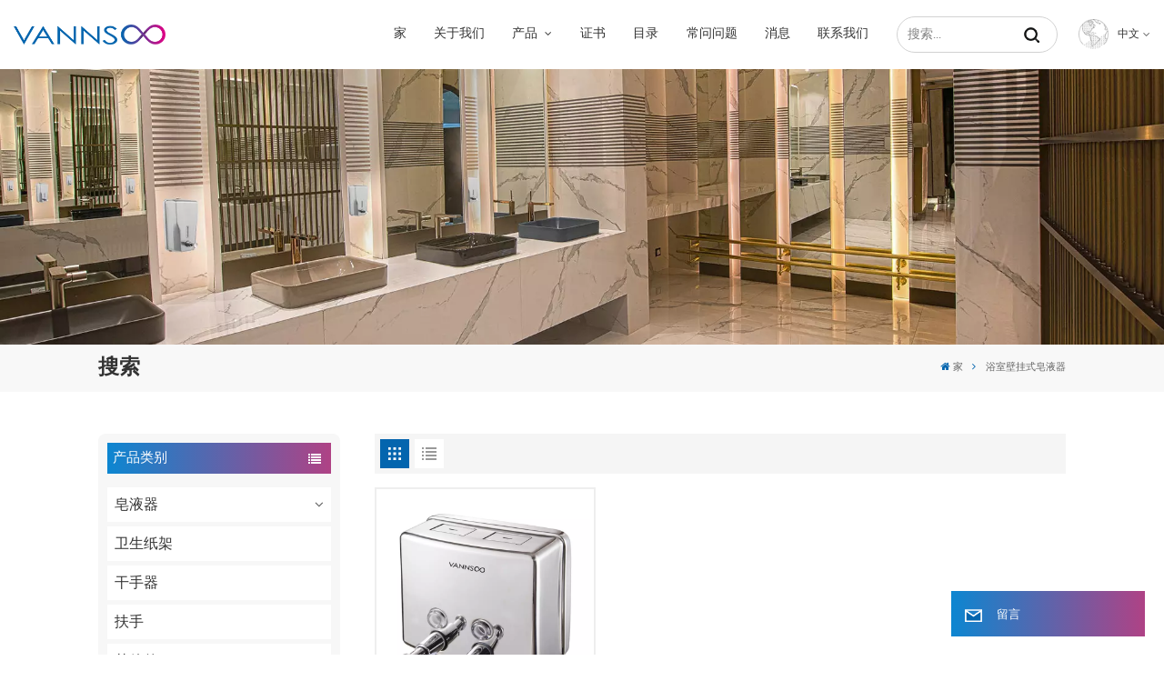

--- FILE ---
content_type: text/html; charset=UTF-8
request_url: https://www.vannsoo.cn/liquid-soap-dispenser-bathroom-wall-mounted
body_size: 14762
content:
<!DOCTYPE html PUBLIC "-//W3C//DTD XHTML 1.0 Transitional//EN" "http://www.w3.org/TR/xhtml1/DTD/xhtml1-transitional.dtd">
<html xmlns="http://www.w3.org/1999/xhtml">
<head>
<meta http-equiv="X-UA-Compatible" content="IE=edge">
<meta name="viewport" content="width=device-width, initial-scale=1.0,maximum-scale=1, user-scalable=no">
<meta http-equiv="Content-Type" content="text/html; charset=utf-8" />
<meta http-equiv="X-UA-Compatible" content="IE=edge,Chrome=1" />
<meta http-equiv="X-UA-Compatible" content="IE=9" />
<meta http-equiv="Content-Type" content="text/html; charset=utf-8" />
<meta name="google-site-verification" content="OJZt0HiEYx_vvQdMfiQwKEzlvnwjPlm3Qh0DrZtki94" />
<meta name="csrf-token" content="Mb3fLU7XqI591GrdsEVExqX90g3Tbq1O510USAuZ">
<title>批发 浴室壁挂式皂液器，OEM ODM 浴室壁挂式皂液器，定制印刷 浴室壁挂式皂液器 - Vannsoo.cn</title>
<meta name="description" content="我们成立于1994年，专业生产浴室壁挂式皂液器及其他浴室配件。产品已出口到30多个国家和地区。" />
<meta name="keywords" content="批量购买 浴室壁挂式皂液器，定制带徽标的 浴室壁挂式皂液器" />
<link rel="shortcut icon" href="https://www.vannsoo.cn/storage/uploads/images/202306/14/1686725572_iF7JBUw8HX.png" type="image/png">
<link type="text/css" rel="stylesheet" href="https://www.vannsoo.cn/images/moban.css">
<link rel="alternate" hreflang="en" href="https://www.vannsoo.com/liquid-soap-dispenser-bathroom-wall-mounted" />
<link rel="alternate" hreflang="fr" href="https://fr.vannsoo.com/liquid-soap-dispenser-bathroom-wall-mounted" />
<link rel="alternate" hreflang="ru" href="https://ru.vannsoo.com/liquid-soap-dispenser-bathroom-wall-mounted" />
<link rel="alternate" hreflang="es" href="https://es.vannsoo.com/liquid-soap-dispenser-bathroom-wall-mounted" />
<link rel="alternate" hreflang="ar" href="https://ar.vannsoo.com/liquid-soap-dispenser-bathroom-wall-mounted" />
<link rel="alternate" hreflang="zh-CN" href="https://www.vannsoo.cn/liquid-soap-dispenser-bathroom-wall-mounted" />
<link type="text/css" rel="stylesheet" href="https://www.vannsoo.cn/front/css/font-awesome.min.css">
<link type="text/css" rel="stylesheet" href="https://www.vannsoo.cn/front/css/animate.css" />
<link type="text/css" rel="stylesheet" href="https://www.vannsoo.cn/front/css/style.css">
<script type="text/javascript" src="https://www.vannsoo.cn/front/js/jquery-1.8.3.js"></script>
<script type="text/javascript" src="https://www.vannsoo.cn/front/js/bootstrap.min.js"></script>
<script type="text/javascript" src="https://www.vannsoo.cn/front/js/swiper.min.js"></script>
<script type="text/javascript">
	$(document).on("scroll",function(){
		if($(document).scrollTop()>20){ 
			$("header").removeClass("large").addClass("small");
		}
		else{
			$("header").removeClass("small").addClass("large");
		}
	});
</script>

<!--[if ie9]
<script src="https://www.vannsoo.cn/front/js/html5shiv.min.js"></script>
<script src="https://www.vannsoo.cn/front/js/respond.min.js"></script>
-->
<!--[if IE 8]>
    <script src="https://oss.maxcdn.com/libs/html5shiv/3.7.0/html5shiv.js"></script>
    <script src="https://oss.maxcdn.com/libs/respond.js/1.3.0/respond.min.js"></script>
<![endif]-->
<script>
//if( /Android|webOS|iPhone|iPad|iPod|BlackBerry|IEMobile|Opera Mini/i.test(navigator.userAgent) ) {
	$(function () {
		$('.newm img').attr("style","");
		$(".newm img").attr("width","");
		$(".newm img").attr("height","");

	})
//}
</script>
<!-- Google Tag Manager -->
<script>(function(w,d,s,l,i){w[l]=w[l]||[];w[l].push({'gtm.start':
new Date().getTime(),event:'gtm.js'});var f=d.getElementsByTagName(s)[0],
j=d.createElement(s),dl=l!='dataLayer'?'&l='+l:'';j.async=true;j.src=
'https://www.googletagmanager.com/gtm.js?id='+i+dl;f.parentNode.insertBefore(j,f);
})(window,document,'script','dataLayer','GTM-WQ4ZGQTS');</script>
<!-- End Google Tag Manager -->
</head>
<body>
<svg xlmns="http://www.w3.org/2000/svg" version="1.1" class="hidden">
  <symbol id="icon-arrow-nav" viewBox="0 0 1024 1024">
		<path d="M581.632 781.824L802.816 563.2H99.328a51.2 51.2 0 0 1 0-102.4h703.488l-221.184-218.624a51.2 51.2 0 0 1 0-72.192 46.592 46.592 0 0 1 68.096 0l310.272 307.2a55.296 55.296 0 0 1 0 74.752l-310.272 307.2a46.592 46.592 0 0 1-68.096 0 51.2 51.2 0 0 1 0-77.312z"  p-id="9162"></path>
  </symbol>
  <symbol id="icon-home" viewBox="0 0 1024 1024" >
  <path d="M840.192497 1024h-178.309309a64.604822 64.604822 0 0 1-64.604823-64.604822V646.06179H419.615104v311.395243a64.604822 64.604822 0 0 1-64.604822 64.604822H181.22331a64.604822 64.604822 0 0 1-64.604822-64.604822V525.250772H76.563498a58.14434 58.14434 0 0 1-58.790388-38.762893A64.604822 64.604822 0 0 1 31.340122 416.068622L470.652914 18.102917a64.604822 64.604822 0 0 1 89.800703 0l432.852309 396.673609a64.604822 64.604822 0 0 1-45.869424 109.828198h-44.577327v436.728598a64.604822 64.604822 0 0 1-62.666678 62.666678zM422.199297 585.979305h179.601406a64.604822 64.604822 0 0 1 64.604822 64.604822v313.333388h175.725117V465.168287h109.182149L515.876289 64.618389 76.563498 462.584094h107.890053v501.333421h178.955358v-310.749195a64.604822 64.604822 0 0 1 58.790388-67.189015z" p-id="2464"></path>
  </symbol>
  <symbol id="icon-product" viewBox="0 0 1024 1024">
  <path d="M491.093 444.587c-21.76 0-42.538-4.31-58.624-12.246L112.085 274.688c-21.93-10.795-34.56-28.117-34.688-47.488-0.128-19.627 12.587-37.376 34.902-48.725L436.053 14.08C453.12 5.419 475.093 0.683 498.005 0.683c21.76 0 42.539 4.352 58.624 12.245l320.384 157.653c21.931 10.795 34.56 28.16 34.688 47.531 0.128 19.627-12.586 37.376-34.901 48.683L553.045 431.189c-17.066 8.662-39.04 13.44-61.994 13.44zM135.68 226.688l320.427 157.696c8.704 4.267 21.418 6.741 34.901 6.741 14.464 0 28.203-2.773 37.76-7.637l323.755-164.395a22.699 22.699 0 0 0 0.81-0.426L532.907 61.013c-8.704-4.266-21.462-6.784-34.944-6.784-14.422 0-28.16 2.774-37.718 7.638L136.533 226.219a98.816 98.816 0 0 0-0.81 0.426z m288.853 796.672c-11.093 0-22.613-2.944-34.432-8.661l-0.682-0.384-286.294-150.187c-34.261-16.939-60.074-53.205-60.074-84.48V374.741c0-28.373 20.864-48.981 49.536-48.981 11.093 0 22.613 2.901 34.432 8.661l0.682 0.342 286.294 150.186c34.261 16.939 60.074 53.206 60.074 84.523v404.907c0 28.373-20.821 48.981-49.536 48.981z m-10.624-56.661c2.688 1.28 4.864 2.048 6.571 2.517V569.515c0-8.662-12.075-27.648-30.379-36.608l-0.682-0.342L103.21 382.38a35.84 35.84 0 0 0-6.571-2.475v399.701c0 8.662 12.117 27.648 30.379 36.608l0.682 0.342L413.91 966.74z m164.566 56.661c-28.715 0-49.494-20.608-49.494-48.981V569.472c0-31.317 25.771-67.584 60.032-84.48l286.976-150.57c11.776-5.76 23.339-8.662 34.432-8.662 28.672 0 49.494 20.608 49.494 48.981v404.864c0 31.318-25.771 67.584-60.032 84.48L612.907 1014.7a78.592 78.592 0 0 1-34.432 8.661zM899.84 382.379L612.95 532.907c-18.305 8.96-30.422 27.946-30.422 36.608v399.701a36.992 36.992 0 0 0 6.613-2.517L876.032 816.17c18.261-8.918 30.379-27.904 30.379-36.566V379.904a36.395 36.395 0 0 0-6.571 2.475z" p-id="3372"></path>
  </symbol>
  <symbol id="con-mes" viewBox="0 0 1024 1024">
  <path d="M832 128H192c-70.656 0-128 57.344-128 128v384c0 70.656 57.344 128 128 128h127.808v65.408c0 24 13.44 45.568 34.944 56.192 8.896 4.288 18.368 6.464 27.776 6.464 13.504 0 26.88-4.416 38.08-12.992L570.048 768H832c70.656 0 128-57.344 128-128V256c0-70.656-57.344-128-128-128z m64 512c0 35.392-28.608 64-64 64l-272.576-0.064c-7.04 0-13.888 2.304-19.456 6.592L383.744 833.472v-97.536c0-17.664-14.336-31.936-31.936-31.936H192c-35.392 0-64-28.608-64-64V256c0-35.392 28.608-64 64-64h640c35.392 0 64 28.608 64 64v384zM320 384c-35.392 0-64 28.608-64 64 0 35.392 28.608 64 64 64 35.392 0 64-28.608 64-64 0-35.392-28.608-64-64-64z m192 0c-35.392 0-64 28.608-64 64 0 35.392 28.608 64 64 64 35.392 0 64-28.608 64-64 0-35.392-28.608-64-64-64z m192 0c-35.392 0-64 28.608-64 64 0 35.392 28.608 64 64 64 35.392 0 64-28.608 64-64 0-35.392-28.608-64-64-64z" p-id="7771"></path>
  </symbol>
  <symbol id="con-whatsapp" viewBox="0 0 1024 1024">
  <path d="M713.5 599.9c-10.9-5.6-65.2-32.2-75.3-35.8-10.1-3.8-17.5-5.6-24.8 5.6-7.4 11.1-28.4 35.8-35 43.3-6.4 7.4-12.9 8.3-23.8 2.8-64.8-32.4-107.3-57.8-150-131.1-11.3-19.5 11.3-18.1 32.4-60.2 3.6-7.4 1.8-13.7-1-19.3-2.8-5.6-24.8-59.8-34-81.9-8.9-21.5-18.1-18.5-24.8-18.9-6.4-0.4-13.7-0.4-21.1-0.4-7.4 0-19.3 2.8-29.4 13.7-10.1 11.1-38.6 37.8-38.6 92s39.5 106.7 44.9 114.1c5.6 7.4 77.7 118.6 188.4 166.5 70 30.2 97.4 32.8 132.4 27.6 21.3-3.2 65.2-26.6 74.3-52.5 9.1-25.8 9.1-47.9 6.4-52.5-2.7-4.9-10.1-7.7-21-13z m211.7-261.5c-22.6-53.7-55-101.9-96.3-143.3-41.3-41.3-89.5-73.8-143.3-96.3C630.6 75.7 572.2 64 512 64h-2c-60.6 0.3-119.3 12.3-174.5 35.9-53.3 22.8-101.1 55.2-142 96.5-40.9 41.3-73 89.3-95.2 142.8-23 55.4-34.6 114.3-34.3 174.9 0.3 69.4 16.9 138.3 48 199.9v152c0 25.4 20.6 46 46 46h152.1c61.6 31.1 130.5 47.7 199.9 48h2.1c59.9 0 118-11.6 172.7-34.3 53.5-22.3 101.6-54.3 142.8-95.2 41.3-40.9 73.8-88.7 96.5-142 23.6-55.2 35.6-113.9 35.9-174.5 0.3-60.9-11.5-120-34.8-175.6z m-151.1 438C704 845.8 611 884 512 884h-1.7c-60.3-0.3-120.2-15.3-173.1-43.5l-8.4-4.5H188V695.2l-4.5-8.4C155.3 633.9 140.3 574 140 513.7c-0.4-99.7 37.7-193.3 107.6-263.8 69.8-70.5 163.1-109.5 262.8-109.9h1.7c50 0 98.5 9.7 144.2 28.9 44.6 18.7 84.6 45.6 119 80 34.3 34.3 61.3 74.4 80 119 19.4 46.2 29.1 95.2 28.9 145.8-0.6 99.6-39.7 192.9-110.1 262.7z" p-id="2166"></path>
  </symbol>
  <symbol id="con-email" viewBox="0 0 1024 1024">
	<path d="M860.7 192.6h-697c-27.5 0-49.8 22.3-49.8 49.8V780c0 27.5 22.3 49.8 49.8 49.8h697c3.7 0 7.4-0.4 11-1.2 6.3 0 12.3-2.3 16.9-6.5v-1.5c13.5-9.1 21.7-24.3 21.9-40.6V242.3c0-27.5-22.3-49.7-49.8-49.7zM512.2 556L169.9 248.6h686.6L512.2 556zM163.7 309.8l229.5 206.4-229.5 228.7V309.8z m266.6 238.7l66.2 59.5c9.4 8.4 23.7 8.4 33.1 0l70.5-63 215.8 235H198.8l231.5-231.5z m206.3-36.8l224-199.1v443.1l-224-244z m0 0" p-id="2380"></path>
  </symbol>
  <symbol id="con-tel" viewBox="0 0 1024 1024">
  <path d="M506.189667 655.677307c3.924379 7.848759 11.773138 11.773138 19.621896 15.697517 19.621896 15.697517 39.243793 11.773138 47.092551 7.848759l39.243793-58.865689 0 0c7.848759-7.848759 15.697517-11.773138 23.546276-19.621896 7.848759-3.924379 15.697517-7.848759 27.470655-7.848759l0 0c7.848759-3.924379 19.621896 0 27.470655 0l3.924379 0c7.848759 3.924379 15.697517 7.848759 23.546276 15.697517L863.306134 722.390731l3.924379 0c7.848759 7.848759 11.773138 15.697517 15.697517 23.546276l0 0c3.924379 7.848759 7.848759 19.621896 7.848759 27.470655 0 11.773138 0 23.546276-3.924379 31.395034l0 0c-3.924379 11.773138-11.773138 19.621896-19.621896 27.470655-7.848759 7.848759-19.621896 15.697517-35.319413 23.546276l0 3.924379c-11.773138 7.848759-31.395034 15.697517-47.092551 19.621896-82.411965 27.470655-168.747285 23.546276-251.158227-3.924379-7.848759-3.924379-19.621896-7.848759-27.470655-11.773138l0-62.790068c15.697517 3.924379 31.395034 11.773138 47.092551 15.697517 70.638827 23.546276 145.20101 31.395034 211.915457 7.848759 15.697517-3.924379 27.470655-11.773138 35.319413-15.697517l3.924379-3.924379c7.848759-3.924379 15.697517-11.773138 23.546276-15.697517 0-3.924379 3.924379-3.924379 3.924379-7.848759l0 0 0 0c0 0 0 0 0-3.924379 0-3.924379 0-3.924379 0-3.924379l0 0c0-3.924379-3.924379-3.924379-3.924379-3.924379l0-3.924379L682.785711 651.752928l0 0c-3.924379 0-3.924379 0-7.848759 0l0 0-3.924379 0 0 0c-3.924379 0-3.924379 0-3.924379 0l0 0 0 0c-3.924379 0-3.924379 3.924379-3.924379 3.924379l0 0 0 0-47.092551 62.790068c0 3.924379-3.924379 7.848759-7.848759 7.848759 0 0-47.092551 31.395034-102.032838 3.924379L506.189667 655.677307zM298.198589 153.35983l113.805976 145.20101 0 3.924379c3.924379 7.848759 7.848759 15.697517 11.773138 23.546276 0 7.848759 3.924379 19.621896 0 27.470655 0 11.773138-3.924379 19.621896-7.848759 27.470655l0 3.924379c-7.848759 7.848759-11.773138 11.773138-19.621896 19.621896l-3.924379 0-54.94131 39.243793c-3.924379 7.848759-7.848759 27.470655 7.848759 47.092551 23.546276 35.319413 51.016931 70.638827 82.410941 98.108458l0 0 0 0c23.546276 23.546276 51.016931 47.092551 78.487585 66.714448l0 74.563206c-3.924379-3.924379-11.773138-7.848759-15.697517-11.773138-39.243793-27.470655-74.563206-54.94131-105.957217-86.335321l0 0c-31.395034-31.395034-62.790068-66.714448-86.335321-105.957217-47.092551-62.790068-7.848759-117.730355-7.848759-117.730355 0-3.924379 3.924379-3.924379 7.848759-7.848759l58.865689-43.168172 3.924379-3.924379c0 0 0 0 3.924379 0l0-3.924379c0 0 0 0 0-3.924379l0-3.924379c0-3.924379 0-3.924379 0-3.924379l0 0 0 0L251.107061 188.67822l0 0c-3.924379 0-3.924379 0-3.924379-3.924379l-3.924379 0c0 0 0 0-3.924379 0l-3.924379 0 0 0c-3.924379 0-3.924379 3.924379-7.848759 3.924379-3.924379 7.848759-11.773138 15.697517-15.697517 23.546276-7.848759 11.773138-15.697517 23.546276-19.621896 39.243793-23.546276 66.714448-15.697517 141.27663 7.848759 211.915457 23.546276 78.487585 74.563206 153.049768 137.352251 215.839837 51.016931 51.016931 105.957217 94.184079 168.747285 121.654734l0 62.790068c-78.487585-31.395034-149.125389-82.410941-211.915457-141.27663-66.714448-70.638827-121.654734-153.049768-153.049768-239.386112-27.470655-82.410941-31.395034-168.747285-3.924379-251.158227 7.848759-19.621896 15.697517-35.319413 23.546276-47.092551l0 0 0 0c7.848759-15.697517 15.697517-27.470655 23.546276-35.319413 7.848759-7.848759 15.697517-15.697517 27.470655-19.621896l3.924379 0c7.848759-3.924379 15.697517-3.924379 27.470655-3.924379 11.773138 0 19.621896 3.924379 27.470655 7.848759l3.924379 0L298.198589 153.35983zM298.198589 153.35983 298.198589 153.35983 298.198589 153.35983 298.198589 153.35983zM298.198589 153.35983 298.198589 153.35983 298.198589 153.35983 298.198589 153.35983z" p-id="3578"></path>
  </symbol>
  <symbol id="con-skype" viewBox="0 0 1024 1024" >
  <path d="M352 128c-123.36 0-224 100.64-224 224 0 32.992 10.112 63.616 23.008 92A368.896 368.896 0 0 0 144 512c0 202.88 165.12 368 368 368 23.36 0 45.888-2.88 68-7.008 28.384 12.896 59.008 23.008 92 23.008 123.36 0 224-100.64 224-224 0-32.992-10.112-63.616-23.008-92 4.16-22.112 7.008-44.64 7.008-68 0-202.88-165.12-368-368-368-23.36 0-45.888 2.88-68 7.008C415.616 138.112 384.992 128 352 128z m0 64c27.616 0 53.376 6.72 76 19.008a32 32 0 0 0 22.016 2.976A306.784 306.784 0 0 1 512 208c168.256 0 304 135.744 304 304 0 21.376-1.888 41.888-6.016 62.016a32 32 0 0 0 3.008 21.984c12.256 22.624 19.008 48.384 19.008 76 0 88.736-71.264 160-160 160-27.616 0-53.376-6.72-76-19.008a32 32 0 0 0-22.016-2.976A306.784 306.784 0 0 1 512 816 303.552 303.552 0 0 1 208 512c0-21.376 1.888-41.888 6.016-62.016a32 32 0 0 0-3.008-21.984A158.592 158.592 0 0 1 192 352c0-88.736 71.264-160 160-160z m155.008 100.992c-79.136 0-164 33.504-164 123.008 0 43.136 15.232 88.736 100 110.016l105.984 25.984c31.872 7.872 40 25.888 40 42.016 0 26.88-26.624 52.992-74.976 52.992-94.528 0-82.4-72-133.024-72-22.72 0-39.008 15.616-39.008 37.984 0 43.648 53.632 101.024 172.032 101.024 112.608 0 168-54.4 168-127.04 0-46.976-21.632-96-107.008-114.976l-78.016-18.016c-29.632-6.72-64-15.104-64-42.976 0-28 23.744-48 67.008-48 87.136 0 79.744 60 123.008 60 22.72 0 41.984-12.992 41.984-36 0-53.76-85.12-94.016-157.984-94.016z" p-id="10267"></path>
  </symbol>
  <symbol id="con-code" viewBox="0 0 1024 1024" >
  <path d="M112 195.84A83.84 83.84 0 0 1 195.84 112h202.992a83.84 83.84 0 0 1 83.84 83.84v202.992a83.84 83.84 0 0 1-83.84 83.84H195.84A83.84 83.84 0 0 1 112 398.832V195.84zM195.84 176A19.84 19.84 0 0 0 176 195.84v202.992c0 10.96 8.88 19.84 19.84 19.84h202.992a19.84 19.84 0 0 0 19.84-19.84V195.84A19.84 19.84 0 0 0 398.832 176H195.84z m345.488 19.84A83.84 83.84 0 0 1 625.168 112H828.16A83.84 83.84 0 0 1 912 195.84v202.992a83.84 83.84 0 0 1-83.84 83.84H625.184a83.84 83.84 0 0 1-83.84-83.84V195.84z m83.84-19.84a19.84 19.84 0 0 0-19.84 19.84v202.992c0 10.96 8.88 19.84 19.84 19.84H828.16A19.84 19.84 0 0 0 848 398.832V195.84A19.84 19.84 0 0 0 828.16 176H625.184zM112 625.168a83.84 83.84 0 0 1 83.84-83.84h202.992a83.84 83.84 0 0 1 83.84 83.84V828.16A83.84 83.84 0 0 1 398.832 912H195.84A83.84 83.84 0 0 1 112 828.16V625.184z m83.84-19.84a19.84 19.84 0 0 0-19.84 19.84V828.16c0 10.944 8.88 19.824 19.84 19.824h202.992a19.84 19.84 0 0 0 19.84-19.84V625.184a19.84 19.84 0 0 0-19.84-19.84H195.84z m345.488-32a32 32 0 0 1 32-32h88.16a32 32 0 0 1 32 32v86.832h49.088v-86.832a32 32 0 0 1 32-32h95.84a32 32 0 0 1 0 64h-63.84v86.832a32 32 0 0 1-32 32h-113.072a32 32 0 0 1-32-32v-86.832h-24.16v92.592a32 32 0 1 1-64 0v-124.592z m329.088 54.256a32 32 0 0 1 32 32v53.184a32 32 0 0 1-64 0v-53.184a32 32 0 0 1 32-32z m-240.912 150.832a32 32 0 0 1 32-32h134.16a32 32 0 0 1 0 64h-102.16v29.92H838.4v-21.184a32 32 0 0 1 64 0v53.184a32 32 0 0 1-32 32H661.504a32 32 0 0 1-32-32v-93.92z m-56.16-12.832a32 32 0 0 1 32 32v74.752a32 32 0 1 1-64 0v-74.752a32 32 0 0 1 32-32z" p-id="2649"></path>
  </symbol>
  <symbol id="con-add" viewBox="0 0 1024 1024" >
 <path d="M877.216 491.808M895.904 448c0-212.064-171.936-384-384-384-212.064 0-384 171.936-384 384 0 104.672 42.016 199.456 109.92 268.736L237.664 716.736l1.568 1.568c0.768 0.768 1.536 1.568 2.336 2.336l217.12 217.12c29.376 29.376 76.992 29.376 106.368 0l217.12-217.12c0.768-0.768 1.568-1.536 2.336-2.336l1.568-1.568-0.16 0C853.888 647.456 895.904 552.672 895.904 448zM565.088 847.36c-53.12 53.12-53.152 53.248-106.368 0L285.76 673.472C228 615.648 191.904 536.224 191.904 448c0-176.736 143.264-320 320-320 176.736 0 320 143.264 320 320 0 88.224-36.096 167.648-93.856 225.472L565.088 847.36zM512 256c-106.048 0-192 85.952-192 192s85.952 192 192 192 192-85.952 192-192S618.048 256 512 256zM512 576c-70.688 0-128-57.312-128-128s57.312-128 128-128 128 57.312 128 128S582.688 576 512 576z" p-id="3352"></path>
 </symbol>
 <symbol id="icon-im" viewBox="0 0 1024 1024" >
 <path d="M279.499 275C251.102 275 228 298.095 228 326.483 228 354.889 251.102 378 279.499 378 307.897 378 331 354.89 331 326.483c0.001-28.389-23.103-51.483-51.501-51.483z m143.018 0C394.111 275 371 298.095 371 326.483 371 354.889 394.11 378 422.517 378 450.905 378 474 354.89 474 326.483 474 298.094 450.905 275 422.517 275z m142.001 5C536.111 280 513 303.112 513 331.518 513 359.906 536.11 383 564.518 383 592.905 383 616 359.906 616 331.518 616 303.111 592.906 280 564.518 280z m337.218 93.499H799.634V156.266C799.634 94.914 749.636 45 688.179 45h-531.76C94.983 45 45 94.913 45 156.266v358.177c0 60.704 48.929 110.211 109.473 111.25l-1.19 159.84 231.09-159.354v126.426c0 51.892 42.288 94.109 94.265 94.109h239.477L909.901 979l-0.942-132.56C957.573 842.744 996 802.07 996 752.605V467.604c0-51.89-42.286-94.105-94.264-94.105zM368.253 571.03L208.973 681l0.816-109.97H156.77c-31.303 0-56.771-25.474-56.771-56.787V155.79C100 124.476 125.467 99 156.771 99h531.424C719.517 99 745 124.476 745 155.79v358.453c0 31.313-25.483 56.788-56.805 56.788H368.253zM941 752.934c0 21.851-17.774 39.628-39.62 39.628h-47.764l0.602 82.438-119.309-82.438H478.622c-21.847 0-39.622-17.777-39.622-39.628v-127.03h248.992c61.408 0 111.366-49.97 111.366-111.388V428h102.021C923.226 428 941 445.777 941 467.627v285.307z" p-id="5831"></path>
 </symbol>
<symbol id="icon-whatsapp" viewBox="0 0 1024 1024" >
<path d="M713.5 599.9c-10.9-5.6-65.2-32.2-75.3-35.8-10.1-3.8-17.5-5.6-24.8 5.6-7.4 11.1-28.4 35.8-35 43.3-6.4 7.4-12.9 8.3-23.8 2.8-64.8-32.4-107.3-57.8-150-131.1-11.3-19.5 11.3-18.1 32.4-60.2 3.6-7.4 1.8-13.7-1-19.3-2.8-5.6-24.8-59.8-34-81.9-8.9-21.5-18.1-18.5-24.8-18.9-6.4-0.4-13.7-0.4-21.1-0.4-7.4 0-19.3 2.8-29.4 13.7-10.1 11.1-38.6 37.8-38.6 92s39.5 106.7 44.9 114.1c5.6 7.4 77.7 118.6 188.4 166.5 70 30.2 97.4 32.8 132.4 27.6 21.3-3.2 65.2-26.6 74.3-52.5 9.1-25.8 9.1-47.9 6.4-52.5-2.7-4.9-10.1-7.7-21-13z m211.7-261.5c-22.6-53.7-55-101.9-96.3-143.3-41.3-41.3-89.5-73.8-143.3-96.3C630.6 75.7 572.2 64 512 64h-2c-60.6 0.3-119.3 12.3-174.5 35.9-53.3 22.8-101.1 55.2-142 96.5-40.9 41.3-73 89.3-95.2 142.8-23 55.4-34.6 114.3-34.3 174.9 0.3 69.4 16.9 138.3 48 199.9v152c0 25.4 20.6 46 46 46h152.1c61.6 31.1 130.5 47.7 199.9 48h2.1c59.9 0 118-11.6 172.7-34.3 53.5-22.3 101.6-54.3 142.8-95.2 41.3-40.9 73.8-88.7 96.5-142 23.6-55.2 35.6-113.9 35.9-174.5 0.3-60.9-11.5-120-34.8-175.6z m-151.1 438C704 845.8 611 884 512 884h-1.7c-60.3-0.3-120.2-15.3-173.1-43.5l-8.4-4.5H188V695.2l-4.5-8.4C155.3 633.9 140.3 574 140 513.7c-0.4-99.7 37.7-193.3 107.6-263.8 69.8-70.5 163.1-109.5 262.8-109.9h1.7c50 0 98.5 9.7 144.2 28.9 44.6 18.7 84.6 45.6 119 80 34.3 34.3 61.3 74.4 80 119 19.4 46.2 29.1 95.2 28.9 145.8-0.6 99.6-39.7 192.9-110.1 262.7z" p-id="2166"></path>
</symbol>
<symbol id="fixed-email-close" viewBox="0 0 800 800">
	<g transform="matrix(1.000730037689209,0,0,1.0236200094223022,399,310.5)" opacity="1" style="display: block;"><g opacity="1" transform="matrix(1,0,0,1,0,0)"><path stroke-linecap="butt" stroke-linejoin="miter" fill-opacity="0" stroke-miterlimit="3" stroke="rgb(255,255,255)" stroke-opacity="1" stroke-width="40" d=" M-255.25,-31.75 C-255.25,-31.75 255.2519989013672,-31.746999740600586 255.2519989013672,-31.746999740600586"></path></g></g><g transform="matrix(1,0,0,1,400,329.531005859375)" opacity="1" style="display: block;"><g opacity="1" transform="matrix(1,0,0,1,0,0)"><path fill="rgb(255,255,255)" fill-opacity="1" d=" M-0.5,127 C-0.5,127 -236.5,-33.5 -236.5,-33.5 C-236.5,-33.5 -236,287 -236,287 C-236,287 234.5,287 234.5,287 C234.5,287 234.5,-33 234.5,-33 C234.5,-33 -0.5,127 -0.5,127z"></path><path stroke-linecap="butt" stroke-linejoin="miter" fill-opacity="0" stroke-miterlimit="3" stroke="rgb(255,255,255)" stroke-opacity="1" stroke-width="40" d=" M-0.5,127 C-0.5,127 -236.5,-33.5 -236.5,-33.5 C-236.5,-33.5 -236,287 -236,287 C-236,287 234.5,287 234.5,287 C234.5,287 234.5,-33 234.5,-33 C234.5,-33 -0.5,127 -0.5,127z"></path></g></g><g transform="matrix(1,0,0,1,399,593.875)" opacity="1" style="display: block;"><g opacity="1" transform="matrix(1,0,0,1,0,0)"><path fill-opacity="1" d=" M-156,28.5 C-156,28.5 -156,-142 -156,-142 C-156,-142 155,-142 155,-142 C155,-142 155,27 155,27"></path><path stroke-linecap="butt" stroke-linejoin="miter" fill-opacity="0" stroke-miterlimit="3" stroke="rgb(255,255,255)" stroke-opacity="1" stroke-width="40" d=" M-156,28.5 C-156,28.5 -156,-142 -156,-142 C-156,-142 155,-142 155,-142 C155,-142 155,27 155,27"></path></g><g opacity="1" transform="matrix(0.9261299967765808,0,0,1,0,0)"><path fill-opacity="1" d=" M-124,-21 C-124,-21 -1,-21 -1,-21 M-124,-83 C-124,-83 118,-83 118,-83"></path><path stroke-linecap="butt" stroke-linejoin="miter" fill-opacity="0" stroke-miterlimit="3" stroke="rgb(255,255,255)" stroke-opacity="1" stroke-width="40" d=" M-124,-21 C-124,-21 -1,-21 -1,-21 M-124,-83 C-124,-83 118,-83 118,-83"></path></g></g><g transform="matrix(1,0,0,1,400,329.531005859375)" opacity="1" style="display: block;"><g opacity="1" transform="matrix(1,0,0,1,0,0)"><path fill-opacity="1" d=" M-0.5,127 C-0.5,127 -236.5,-33.5 -236.5,-33.5 C-236.5,-33.5 -236,287 -236,287 C-236,287 234.5,287 234.5,287 C234.5,287 234.5,-33 234.5,-33 C234.5,-33 -0.5,127 -0.5,127z"></path><path stroke-linecap="butt" stroke-linejoin="miter" fill-opacity="0" stroke-miterlimit="3" stroke="rgb(255,255,255)" stroke-opacity="1" stroke-width="40" d=" M-0.5,127 C-0.5,127 -236.5,-33.5 -236.5,-33.5 C-236.5,-33.5 -236,287 -236,287 C-236,287 234.5,287 234.5,287 C234.5,287 234.5,-33 234.5,-33 C234.5,-33 -0.5,127 -0.5,127z"></path></g></g>
</symbol>
<symbol id="fixed-email-open" viewBox="0 0 800 800">
	<g transform="matrix(1.000730037689209,0,0,1.0236200094223022,399,310.5)" opacity="1" style="display: block;"><g opacity="1" transform="matrix(1,0,0,1,0,0)"><path stroke-linecap="butt" stroke-linejoin="miter" fill-opacity="0" stroke-miterlimit="3" stroke="rgb(255,255,255)" stroke-opacity="1" stroke-width="40" d=" M-255.25,-31.75 C-255.25,-31.75 255.2519989013672,-31.746999740600586 255.2519989013672,-31.746999740600586"></path></g></g><g transform="matrix(1,0,0,1,400,329.531005859375)" opacity="1" style="display: block;"><g opacity="1" transform="matrix(1,0,0,1,0,0)"><path fill="rgb(255,255,255)" fill-opacity="1" d=" M21.8818416595459,-207.9999237060547 C21.8818416595459,-207.9999237060547 -236.5,-33.5 -236.5,-33.5 C-236.5,-33.5 -236,287 -236,287 C-236,287 234.5,287 234.5,287 C234.5,287 234.5,-33 234.5,-33 C234.5,-33 21.8818416595459,-207.9999237060547 21.8818416595459,-207.9999237060547z"></path><path stroke-linecap="butt" stroke-linejoin="miter" fill-opacity="0" stroke-miterlimit="3" stroke="rgb(255,255,255)" stroke-opacity="1" stroke-width="40" d=" M21.8818416595459,-207.9999237060547 C21.8818416595459,-207.9999237060547 -236.5,-33.5 -236.5,-33.5 C-236.5,-33.5 -236,287 -236,287 C-236,287 234.5,287 234.5,287 C234.5,287 234.5,-33 234.5,-33 C234.5,-33 21.8818416595459,-207.9999237060547 21.8818416595459,-207.9999237060547z"></path></g></g><g transform="matrix(1,0,0,1,399,327.875)" opacity="1" style="display: block;"><g opacity="1" transform="matrix(1,0,0,1,0,0)"><path fill-opacity="1" d=" M-156,28.5 C-156,28.5 -156,-142 -156,-142 C-156,-142 155,-142 155,-142 C155,-142 155,27 155,27"></path><path stroke-linecap="butt" stroke-linejoin="miter" fill-opacity="0" stroke-miterlimit="3" stroke="rgb(255,255,255)" stroke-opacity="1" stroke-width="40" d=" M-156,28.5 C-156,28.5 -156,-142 -156,-142 C-156,-142 155,-142 155,-142 C155,-142 155,27 155,27"></path></g><g opacity="1" transform="matrix(0.9261299967765808,0,0,1,0,0)"><path fill="rgb(255,255,255)" fill-opacity="1" d=" M-124,-21 C-124,-21 -1,-21 -1,-21 M-124,-83 C-124,-83 118,-83 118,-83"></path><path stroke-linecap="butt" stroke-linejoin="miter" fill-opacity="0" stroke-miterlimit="3" stroke="rgb(255,255,255)" stroke-opacity="1" stroke-width="40" d=" M-124,-21 C-124,-21 -1,-21 -1,-21 M-124,-83 C-124,-83 118,-83 118,-83"></path></g></g><g transform="matrix(1,0,0,1,400,329.531005859375)" opacity="1" style="display: block;"><g opacity="1" transform="matrix(1,0,0,1,0,0)"><path fill-opacity="1" d=" M-0.5,127 C-0.5,127 -236.5,-33.5 -236.5,-33.5 C-236.5,-33.5 -236,287 -236,287 C-236,287 234.5,287 234.5,287 C234.5,287 234.5,-33 234.5,-33 C234.5,-33 -0.5,127 -0.5,127z"></path><path stroke-linecap="butt" stroke-linejoin="miter" fill-opacity="0" stroke-miterlimit="3" stroke="rgb(255,255,255)" stroke-opacity="1" stroke-width="40" d=" M-0.5,127 C-0.5,127 -236.5,-33.5 -236.5,-33.5 C-236.5,-33.5 -236,287 -236,287 C-236,287 234.5,287 234.5,287 C234.5,287 234.5,-33 234.5,-33 C234.5,-33 -0.5,127 -0.5,127z"></path></g></g>
</symbol>
</svg>
<header class="large">
  
	<div class="nav_section">
		<div class="main">
			<div id="logo">
						<a  href="/" ><img src="https://www.vannsoo.cn/storage/uploads/images/202306/14/1686725558_37TWaftefN.png" alt="宁波市万石卫浴有限公司" /></a>
						</div>
			<div class="nav_r">
				<div class="header-navigation">
					<nav class="main-navigation">
						<div class="main-navigation-inner">
						<div class="hidden_web nav_con clearfix">
																		<a href="Tel:+86 -13566387372">+86 -13566387372</a>
																								<a rel="nofollow" target="_blank" class="email_btn" href="mailto:elmagao@vannsoo.com">elmagao@vannsoo.com</a>
												</div>
							<ul id="menu-main-menu" class="main-menu clearfix">
								<li class=""><h2><a href="/">家
</a></h2></li>
								
																									<li class=" "><h2><a href="about-us">关于我们</a></h2>
																			</li>
																
																								<li class="menu-children  "><h2><a href="https://www.vannsoo.cn/products">产品
</a></h2>
									<ul class="sub-menu">
																					<li  class="menu-children" >
												<h2><a href="https://www.vannsoo.cn/soap-dispenser" class="title">皂液器</a></h2>
																									<ul class="sub-menu">
																													<li><h2><a href="https://www.vannsoo.cn/wall-mounted-soap-dispenser-138">壁挂式皂液器</a></h2>
																															</li>
																													<li><h2><a href="https://www.vannsoo.cn/desktop-soap-dispenser">桌面皂液器</a></h2>
																															</li>
																													<li><h2><a href="https://www.vannsoo.cn/sink-soap-dispenser">水槽皂液器</a></h2>
																															</li>
																											</ul>
																							</li>
																					<li >
												<h2><a href="https://www.vannsoo.cn/toilet-paper-dispenser-736" class="title">卫生纸架</a></h2>
																							</li>
																					<li >
												<h2><a href="https://www.vannsoo.cn/hand-dryer" class="title">干手器</a></h2>
																							</li>
																					<li >
												<h2><a href="https://www.vannsoo.cn/grab-bar" class="title">扶手</a></h2>
																							</li>
																					<li >
												<h2><a href="https://www.vannsoo.cn/others" class="title">其他的</a></h2>
																							</li>
																			</ul>
								</li>
																
																									<li class=""><h2><a href="certificates">证书</a></h2>
																			</li>
																
																																			<li><a href="/customer/login"><h2>目录</a></h2></li>
																									
																									<li class=""><h2><a href="faq">常问问题</a></h2>
																			</li>
																
																									<li class=""><h2><a href="news">消息</a></h2>
																			</li>
																
																									<li class=" "><h2><a href="contact-us">联系我们</a></h2>
																			</li>
															</ul>
							<div class="mob_language clearfix">
								<p>请选择您的语言
 :</p>
																	<a href="https://www.vannsoo.com/liquid-soap-dispenser-bathroom-wall-mounted"><img src="https://www.vannsoo.cn/storage/uploads/images/202306/14/1686726533_HK6q2qxrPd.jpg">English</a>
																	<a href="https://fr.vannsoo.com/liquid-soap-dispenser-bathroom-wall-mounted"><img src="https://www.vannsoo.cn/storage/uploads/images/202306/14/1686726558_6dh2XSzrPw.jpg">Français</a>
																	<a href="https://ru.vannsoo.com/liquid-soap-dispenser-bathroom-wall-mounted"><img src="https://www.vannsoo.cn/storage/uploads/images/202306/14/1686726569_WvNJYI6vkS.jpg">Русский</a>
																	<a href="https://es.vannsoo.com/liquid-soap-dispenser-bathroom-wall-mounted"><img src="https://www.vannsoo.cn/storage/uploads/images/202306/14/1686726590_RO6imjWBNZ.jpg">Español</a>
																	<a href="https://ar.vannsoo.com/liquid-soap-dispenser-bathroom-wall-mounted"><img src="https://www.vannsoo.cn/storage/uploads/images/202306/14/1686726619_GA6izY5VOy.jpg">عربي</a>
																	<a href="https://www.vannsoo.cn/liquid-soap-dispenser-bathroom-wall-mounted"><img src="https://www.vannsoo.cn/storage/uploads/images/202306/14/1686726644_JOAgUEE7OB.jpg">中文</a>
															</div>
							<div class="mob_sns">
								<p>社交分享
 :</p>
																																			<a rel="nofollow" target="_blank" href="https://www.facebook.com/VANNSOO.CHINA">
																									<picture>
														<source type="image/webp" srcset="https://www.vannsoo.cn/storage/uploads/images/202306/14/1686727908_EhlDgMAj9W.webp">
														<source type="image/jpeg" srcset="https://www.vannsoo.cn/storage/uploads/images/202306/14/1686727908_EhlDgMAj9W.png">
														<img src="https://www.vannsoo.cn/storage/uploads/images/202306/14/1686727908_EhlDgMAj9W.png" alt="facebook"/>
													</picture>
																							</a>
																			<a rel="nofollow" target="_blank" href="https://www.linkedin.com/in/elma-gao-%E9%AB%98%E9%83%91%E8%8E%B9-ba6642122/">
																									<picture>
														<source type="image/webp" srcset="https://www.vannsoo.cn/storage/uploads/images/202306/14/1686726862_hzF3DynrHy.webp">
														<source type="image/jpeg" srcset="https://www.vannsoo.cn/storage/uploads/images/202306/14/1686726862_hzF3DynrHy.png">
														<img src="https://www.vannsoo.cn/storage/uploads/images/202306/14/1686726862_hzF3DynrHy.png" alt="linkedin"/>
													</picture>
																							</a>
																								</div>
						</div>
					</nav>
				</div>
				<div class="search_section hidden_web">
					<i class="ico_search"></i>
					<div class="search_input">
						<div class="close-search"><i class="fa fa-close"></i></div>
						<div class="search_title">你要买什么？
</div>
						
							<div class="search_main">
							<form action="https://www.vannsoo.cn/search" method="get">
								<input name="search_keyword" onkeydown="javascript:enterIn(event);" type="text" class="form-control" value="搜索
..." onfocus="if(this.value=='搜索
...'){this.value='';}" onblur="if(this.value==''){this.value='搜索
...';}" placeholder="搜索
...">
								<input type="submit" class="search_btn btn_search1" value="">
								</form>
							</div>
						
												<div class="search_tags">
															<a href="https://www.vannsoo.cn/commercial-soap-dispenser-178">商用皂液器</a>
															<a href="https://www.vannsoo.cn/wall-mounted-soap-dispenser-896">壁挂式皂液器</a>
															<a href="https://www.vannsoo.cn/stainless-steel-soap-dispenser-680">不锈钢皂液器</a>
															<a href="https://www.vannsoo.cn/foaming-soap-dispenser">泡沫皂液器</a>
															<a href="https://www.vannsoo.cn/commercial-toilet-paper-dispensers">商用卫生纸架</a>
															<a href="https://www.vannsoo.cn/commercial-paper-towel-dispensers">商用擦手纸架</a>
															<a href="https://www.vannsoo.cn/hand-dryer-supplier">干手器供应商</a>
															<a href="https://www.vannsoo.cn/wholesale-soap-dispenser">批发皂液器</a>
													</div>
											</div>
				</div>
				<div class="top_overly"></div>
				<div class="hidden_mob">
					<div class="search_web">
					<form action="https://www.vannsoo.cn/search" method="get">
					   <input name="search_keyword" type="text" class="form-control" value="搜索
..." onfocus="if(this.value=='搜索
...'){this.value='';}" onblur="if(this.value==''){this.value='搜索
...';}" placeholder="搜索
...">
					   <input type="submit" class="search_btn" value="">
					   </form>
					</div>
				</div>
				<div class="language hidden_mob">
																																																																	<p>中文<i class="fa fa-angle-down"></i></p>
															<div class="language_ul">
						<ul>
															<li ><a href="https://www.vannsoo.com/liquid-soap-dispenser-bathroom-wall-mounted"><img src="https://www.vannsoo.cn/storage/uploads/images/202306/14/1686726533_HK6q2qxrPd.jpg" alt="English">English</a></li>
															<li ><a href="https://fr.vannsoo.com/liquid-soap-dispenser-bathroom-wall-mounted"><img src="https://www.vannsoo.cn/storage/uploads/images/202306/14/1686726558_6dh2XSzrPw.jpg" alt="Français">Français</a></li>
															<li ><a href="https://ru.vannsoo.com/liquid-soap-dispenser-bathroom-wall-mounted"><img src="https://www.vannsoo.cn/storage/uploads/images/202306/14/1686726569_WvNJYI6vkS.jpg" alt="Русский">Русский</a></li>
															<li ><a href="https://es.vannsoo.com/liquid-soap-dispenser-bathroom-wall-mounted"><img src="https://www.vannsoo.cn/storage/uploads/images/202306/14/1686726590_RO6imjWBNZ.jpg" alt="Español">Español</a></li>
															<li ><a href="https://ar.vannsoo.com/liquid-soap-dispenser-bathroom-wall-mounted"><img src="https://www.vannsoo.cn/storage/uploads/images/202306/14/1686726619_GA6izY5VOy.jpg" alt="عربي">عربي</a></li>
															<li  class="active" ><a href="https://www.vannsoo.cn/liquid-soap-dispenser-bathroom-wall-mounted"><img src="https://www.vannsoo.cn/storage/uploads/images/202306/14/1686726644_JOAgUEE7OB.jpg" alt="中文">中文</a></li>
													</ul>
					</div>
				</div>
			</div>
		</div>
		<div id="menu-mobile" class="hidden_web">
			<div class="mob_logo hidden_web"><a href="https://www.vannsoo.cn"><img src="https://www.vannsoo.cn/storage/uploads/images/202306/14/1686725558_37TWaftefN.png" alt="宁波市万石卫浴有限公司"></a></div>
			<span class="btn-nav-mobile open-menu"><i></i><span></span></span>
		</div>
   </div>
</header>
<div class="height"></div>
<div class="n_banner"><div class="img">
 <a  href="https://www.vannsoo.cn/soap-dispenser" >
  <picture>
   <source type="image/webp" srcset="https://www.vannsoo.cn/storage/uploads/images/202306/14/1686728354_KgRuUBxkzT.webp">
   <source type="image/jpeg" srcset="https://www.vannsoo.cn/storage/uploads/images/202306/14/1686728354_KgRuUBxkzT.jpg">
   <img src="https://www.vannsoo.cn/storage/uploads/images/202306/14/1686728354_KgRuUBxkzT.jpg" alt="商用皂液器">
  </picture>
 </a>
</div></div>


<div class="mbx_section">
	<div class="container clearfix">
	  <h1><div class="n_title">搜索
</div></h1>
	  <div class="mbx">
		  <a href="/"><span class="fa fa-home"></span>家
</a>
		  <i class="fa fa-angle-right"></i>
		  <h2>浴室壁挂式皂液器</h2>
	  </div>
  </div>
</div>
<div class="n_main">
	<div class="container">
		<div id="main" class="n_left penci-main-sticky-sidebar">
<div class="theiaStickySidebar">
	<div class="modules">
		<section class="block left_nav">
		  <div class="unfold nav_h4">产品类别
</div>
			  <div class="toggle_content clearfix">
				  <ul class="mtree">
				                									<li class="clearfix "><span></span>
						<h2><a href="https://www.vannsoo.cn/soap-dispenser" class="title">皂液器</a></h2>
													<ul>
																	<li><span></span><a href="https://www.vannsoo.cn/wall-mounted-soap-dispenser-138">壁挂式皂液器</a>
																		
									</li>
																	<li><span></span><a href="https://www.vannsoo.cn/desktop-soap-dispenser">桌面皂液器</a>
																		
									</li>
																	<li><span></span><a href="https://www.vannsoo.cn/sink-soap-dispenser">水槽皂液器</a>
																		
									</li>
															</ul>
											</li>
									<li class="clearfix "><span></span>
						<h2><a href="https://www.vannsoo.cn/toilet-paper-dispenser-736" class="title">卫生纸架</a></h2>
											</li>
									<li class="clearfix "><span></span>
						<h2><a href="https://www.vannsoo.cn/hand-dryer" class="title">干手器</a></h2>
											</li>
									<li class="clearfix "><span></span>
						<h2><a href="https://www.vannsoo.cn/grab-bar" class="title">扶手</a></h2>
											</li>
									<li class="clearfix "><span></span>
						<h2><a href="https://www.vannsoo.cn/others" class="title">其他的</a></h2>
											</li>
											</ul>
			</div>
		  <script type="text/javascript" src="https://www.vannsoo.cn/front/js/mtree.js"></script>
	  </section> 
	  <section class="block hot_left">
		<h4 class="left_h4">新产品
</h4>
			<div class="toggle_content clearfix">
				<ul>
				 
				 				 					<li>
						<div class="li clearfix">
							<a class="img" href="https://www.vannsoo.cn/commercial-wall-mount-stainless-steel-jumbo-toilet-paper-dispenser"><img src="https://www.vannsoo.cn/storage/uploads/images/202307/12/1689125384_vt9iEBdMvJ.jpg" alt="Commercial Toilet Paper Holder" /></a>
							<div class="wrap">
							<div class="h4"><a href="https://www.vannsoo.cn/commercial-wall-mount-stainless-steel-jumbo-toilet-paper-dispenser">商用壁挂式不锈钢巨型厕纸架</a></div>
							<a href="https://www.vannsoo.cn/commercial-wall-mount-stainless-steel-jumbo-toilet-paper-dispenser" class="more">查看更多
<i class="fa fa-caret-right"></i></a>
							</div>
						</div>
					</li>
									<li>
						<div class="li clearfix">
							<a class="img" href="https://www.vannsoo.cn/stainless-steel-commercial-black-paper-hand-towel-dispensers"><img src="https://www.vannsoo.cn/storage/uploads/images/202307/12/1689144782_t96E6H6WRr.jpg" alt="Commercial Paper Hand Towel Dispensers" /></a>
							<div class="wrap">
							<div class="h4"><a href="https://www.vannsoo.cn/stainless-steel-commercial-black-paper-hand-towel-dispensers">不锈钢商用黑色擦手纸架</a></div>
							<a href="https://www.vannsoo.cn/stainless-steel-commercial-black-paper-hand-towel-dispensers" class="more">查看更多
<i class="fa fa-caret-right"></i></a>
							</div>
						</div>
					</li>
									<li>
						<div class="li clearfix">
							<a class="img" href="https://www.vannsoo.cn/commercial-high-speed-hand-dryer-for-restrooms"><img src="https://www.vannsoo.cn/storage/uploads/images/202307/14/1689311798_a0JqyGqlAZ.jpg" alt="Bathroom Commercial Hand Dryer" /></a>
							<div class="wrap">
							<div class="h4"><a href="https://www.vannsoo.cn/commercial-high-speed-hand-dryer-for-restrooms">卫生间用商用高速干手器</a></div>
							<a href="https://www.vannsoo.cn/commercial-high-speed-hand-dryer-for-restrooms" class="more">查看更多
<i class="fa fa-caret-right"></i></a>
							</div>
						</div>
					</li>
									<li>
						<div class="li clearfix">
							<a class="img" href="https://www.vannsoo.cn/handicap-stainless-steel-grab-bars-for-disabled"><img src="https://www.vannsoo.cn/storage/uploads/images/202307/14/1689314758_hcmKk6Of1t.jpg" alt="Stainless Steel Safety Grab Bar" /></a>
							<div class="wrap">
							<div class="h4"><a href="https://www.vannsoo.cn/handicap-stainless-steel-grab-bars-for-disabled">残疾人用不锈钢扶手</a></div>
							<a href="https://www.vannsoo.cn/handicap-stainless-steel-grab-bars-for-disabled" class="more">查看更多
<i class="fa fa-caret-right"></i></a>
							</div>
						</div>
					</li>
									<li>
						<div class="li clearfix">
							<a class="img" href="https://www.vannsoo.cn/wholesale-heavy-duty-wall-mount-twin-9-jumbo-roll-toilet-paper-dispenser"><img src="https://www.vannsoo.cn/storage/uploads/images/202412/20/1734683248_iKpG8tud3R.jpg" alt="Twin 9&quot; Toilet Tissue Dispenser" /></a>
							<div class="wrap">
							<div class="h4"><a href="https://www.vannsoo.cn/wholesale-heavy-duty-wall-mount-twin-9-jumbo-roll-toilet-paper-dispenser">批发重型壁挂式双 9 英寸大卷卫生纸架</a></div>
							<a href="https://www.vannsoo.cn/wholesale-heavy-duty-wall-mount-twin-9-jumbo-roll-toilet-paper-dispenser" class="more">查看更多
<i class="fa fa-caret-right"></i></a>
							</div>
						</div>
					</li>
							  </ul>
			</div>
		 </section> 
	</div>
</div>
</div>
  
		<div class="n_right">
			<div class="products">
								<div class="main">
					<div id="cbp-vm" class="cbp-vm-switcher cbp-vm-view-grid">
						<div class="cbp-vm-options clearfix">
							<a href="#" class="cbp-vm-icon cbp-vm-grid  cbp-vm-selected" data-view="cbp-vm-view-grid">
							<svg fill="currentColor" preserveAspectRatio="xMidYMid meet" height="1em" width="1em" viewBox="0 0 16 16" title="Grid" style="vertical-align:middle"><title>Grid</title><g><path d="M1,3.80447821 L1,1 L3.80447821,1 L3.80447821,3.80447821 L1,3.80447821 Z M6.5977609,3.80447821 L6.5977609,1 L9.4022391,1 L9.4022391,3.80447821 L6.5977609,3.80447821 Z M12.1955218,3.80447821 L12.1955218,1 L15,1 L15,3.80447821 L12.1955218,3.80447821 Z M1,9.4022391 L1,6.59706118 L3.80447821,6.59706118 L3.80447821,9.4022391 L1,9.4022391 Z M6.5977609,9.4022391 L6.5977609,6.5977609 L9.4022391,6.5977609 L9.4022391,9.4022391 L6.5977609,9.4022391 Z M12.1955218,9.4022391 L12.1955218,6.59706118 L15,6.59706118 L15,9.4022391 L12.1955218,9.4022391 Z M1,14.9993003 L1,12.1948221 L3.80447821,12.1948221 L3.80447821,14.9993003 L1,14.9993003 Z M6.5977609,14.9993003 L6.5977609,12.1948221 L9.4022391,12.1948221 L9.4022391,14.9993003 L6.5977609,14.9993003 Z M12.1955218,14.9993003 L12.1955218,12.1948221 L15,12.1948221 L15,14.9993003 L12.1955218,14.9993003 Z"></path></g></svg>
							</a>
							<a href="#" class="cbp-vm-icon cbp-vm-list " data-view="cbp-vm-view-list">
							<svg fill="currentColor" preserveAspectRatio="xMidYMid meet" height="1em" width="1em" viewBox="0 0 16 16" title="List" style="vertical-align:middle"><title>List</title><g><path d="M0,3 L0,1 L2,1 L2,3 L0,3 Z M0,7 L0,5 L2,5 L2,7 L0,7 Z M0,11 L0,9 L2,9 L2,11 L0,11 Z M0,15 L0,13 L2,13 L2,15 L0,15 Z M4,3 L4,1 L16,1 L16,3 L4,3 Z M4,7 L4,5 L16,5 L16,7 L4,7 Z M4,11 L4,9 L16,9 L16,11 L4,11 Z M4,15 L4,13 L16,13 L16,15 L4,15 Z"></path></g></svg>	
							</a>
						</div>
						  <ul>
							  
							  							  							  <li>
								  <div class="li">
									  <div class="cbp-vm-image">
										<a href="https://www.vannsoo.cn/bathroom-wall-mounting-stainless-steel-double-soap-dispenser" class="img">
																					<picture>
												<source type="image/webp" srcset="https://www.vannsoo.cn/storage/uploads/images/202307/21/1689903724_UVc5fVk7ed.webp">
												<source type="image/jpeg" srcset="https://www.vannsoo.cn/storage/uploads/images/202307/21/1689903724_UVc5fVk7ed.jpg">
												<img src="storage/uploads/images/202307/21/1689903724_UVc5fVk7ed.jpg" alt="Stainless Steel Double Soap Dispenser">
											</picture>
																				</a>
									  </div>
									  <div class="text">
										<h2 class="h2"><a href="https://www.vannsoo.cn/bathroom-wall-mounting-stainless-steel-double-soap-dispenser">浴室壁挂式不锈钢双皂液器</a></h2>
										<div class="cbp-vm-details">VANNSOO浴室壁挂式不锈钢双皂液器，皂液器内部分隔两个容器，适合两种液体。</div>
																				<p class="tags_ul">
											  <span>热门标签
 : </span>
																								<a href="https://www.vannsoo.cn/bathroom-wall-soap-dispenser">浴室墙壁皂液器</a>
																								<a href="https://www.vannsoo.cn/mounting-soap-dispenser">安装皂液器</a>
																								<a href="https://www.vannsoo.cn/liquid-soap-dispenser-bathroom-wall-mounted">浴室壁挂式皂液器</a>
																								<a href="https://www.vannsoo.cn/stainless-steel-double-soap-dispenser">不锈钢双皂液器</a>
																								<a href="https://www.vannsoo.cn/wall-mount-double-soap-dispenser">壁挂式双皂液器</a>
																								<a href="https://www.vannsoo.cn/wall-mount-dispenser">壁挂式饮水机</a>
																								<a href="https://www.vannsoo.cn/double-soap-dispenser">双皂液器</a>
																								<a href="https://www.vannsoo.cn/bath-soap-dispenser">沐浴皂液器</a>
																								<a href="https://www.vannsoo.cn/hand-sanitizer-dispenser-for-home">家用洗手液分配器</a>
																						  </p>
										  
										  <a href="https://www.vannsoo.cn/bathroom-wall-mounting-stainless-steel-double-soap-dispenser" class="my_more1">阅读更多
</a>
									  </div>
								  </div>
							  </li>
							 
						  </ul>
					  </div>
					  <script>
					  	(function() {
							var container = document.getElementById( 'cbp-vm' ),
								optionSwitch = Array.prototype.slice.call( container.querySelectorAll( 'div.cbp-vm-options > a' ) );
							function init() {
								optionSwitch.forEach( function( el, i ) {
									el.addEventListener( 'click', function( ev ) {
										ev.preventDefault();
										_switch( this );
									}, false );
								} );
							}
							function _switch( opt ) {
								optionSwitch.forEach(function(el) { 
									classie.remove( container, el.getAttribute( 'data-view' ) );
									classie.remove( el, 'cbp-vm-selected' );
								});
								classie.add( container, opt.getAttribute( 'data-view' ) );
								classie.add( opt, 'cbp-vm-selected' );
							}
							init();
						})();
						( function( window ) {
						'use strict';
						function classReg( className ) {
						  return new RegExp("(^|\\s+)" + className + "(\\s+|$)");
						}
						var hasClass, addClass, removeClass;
						if ( 'classList' in document.documentElement ) {
						  hasClass = function( elem, c ) {
							return elem.classList.contains( c );
						  };
						  addClass = function( elem, c ) {
							elem.classList.add( c );


						  };
						  removeClass = function( elem, c ) {
							elem.classList.remove( c );
						  };
						}
						else {
						  hasClass = function( elem, c ) {
							return classReg( c ).test( elem.className );
						  };
						  addClass = function( elem, c ) {
							if ( !hasClass( elem, c ) ) {
							  elem.className = elem.className + ' ' + c;
							}
						  };
						  removeClass = function( elem, c ) {
							elem.className = elem.className.replace( classReg( c ), ' ' );
						  };
						}
						function toggleClass( elem, c ) {
						  var fn = hasClass( elem, c ) ? removeClass : addClass;
						  fn( elem, c );
						}

						var classie = {
						  hasClass: hasClass,
						  addClass: addClass,
						  removeClass: removeClass,
						  toggleClass: toggleClass,
						  has: hasClass,
						  add: addClass,
						  remove: removeClass,
						  toggle: toggleClass
						};
						if ( typeof define === 'function' && define.amd ) {
						  define( classie );
						} else {
						  window.classie = classie;
						}
						})( window );
					  </script>
				  </div>
				 
			  </div>
		</div>
	</div>
</div>
<div id="footer">
	<div class="footer_content">
		<div class="footer_bg" style="background-image:url(front/images/footer_bg.jpg)"></div>
		<div class="container clearfix">
			<div class="footer_email hidden_mob">
												<p class="hidden_mob">&nbsp;获取最新新闻、活动邀请和威胁警报&nbsp;</p>
								<div class="email clearfix hidden_mob">
					<input name="keyword" id="user_email" type="text" value="电子邮件地址
" onfocus="if(this.value=='电子邮件地址
'){this.value='';}" onblur="if(this.value==''){this.value='电子邮件地址
';}" class="email_main">
					<input type="submit" class="email_btn" id="newsletter_submit" value="提交
">
					<script type="text/javascript">
					$("#newsletter_submit").click(function () {
						user_email = $("#user_email").val()
						if (user_email) {
							$.ajax({
								type: "post",
								url: "/newsletter",
								dataType: "json",
								headers: {'X-CSRF-TOKEN': $('meta[name="csrf-token"]').attr('content')},
								data: {email: user_email},
								success: function (res) {
									if (res.status === true) {
										alert(res.status)
									} else {
										alert(res.msg)
									}
								}
							})
						}
					})
				</script>
				</div>
				<div class="footer_sns">
																							<a rel="nofollow" target="_blank" href="https://www.facebook.com/VANNSOO.CHINA">
																<picture>
									<source type="image/webp" srcset="https://www.vannsoo.cn/storage/uploads/images/202306/14/1686727908_EhlDgMAj9W.webp">
									<source type="image/jpeg" srcset="https://www.vannsoo.cn/storage/uploads/images/202306/14/1686727908_EhlDgMAj9W.png">
									<img src="https://www.vannsoo.cn/storage/uploads/images/202306/14/1686727908_EhlDgMAj9W.png" alt="facebook"/>
								</picture>
															</a>
													<a rel="nofollow" target="_blank" href="https://www.linkedin.com/in/elma-gao-%E9%AB%98%E9%83%91%E8%8E%B9-ba6642122/">
																<picture>
									<source type="image/webp" srcset="https://www.vannsoo.cn/storage/uploads/images/202306/14/1686726862_hzF3DynrHy.webp">
									<source type="image/jpeg" srcset="https://www.vannsoo.cn/storage/uploads/images/202306/14/1686726862_hzF3DynrHy.png">
									<img src="https://www.vannsoo.cn/storage/uploads/images/202306/14/1686726862_hzF3DynrHy.png" alt="linkedin"/>
								</picture>
															</a>
															</div>
			</div>
			<div class="ul footer_follow hidden_mob">
				<div class="title_h4">跟着我们
</div>
				<ul>
																							<li><a href="/">家</a></li>
													<li><a href="/about-us">关于我们</a></li>
													<li><a href="/products">产品</a></li>
													<li><a href="/faq">常问问题</a></li>
													<li><a href="/news">消息</a></li>
													<li><a href="/contact-us">联系我们</a></li>
													<li><a href="/blog">博客</a></li>
															</ul>
			</div>
						<div class="ul footer_tags hidden_mob">
				<div class="title_h4">热门标签
</div>
				<ul>
											<li><a href="https://www.vannsoo.cn/commercial-soap-dispenser-178">商用皂液器</a></li>
											<li><a href="https://www.vannsoo.cn/wall-mounted-soap-dispenser-896">壁挂式皂液器</a></li>
											<li><a href="https://www.vannsoo.cn/stainless-steel-soap-dispenser-680">不锈钢皂液器</a></li>
											<li><a href="https://www.vannsoo.cn/foaming-soap-dispenser">泡沫皂液器</a></li>
											<li><a href="https://www.vannsoo.cn/commercial-toilet-paper-dispensers">商用卫生纸架</a></li>
											<li><a href="https://www.vannsoo.cn/commercial-paper-towel-dispensers">商用擦手纸架</a></li>
											<li><a href="https://www.vannsoo.cn/hand-dryer-supplier">干手器供应商</a></li>
											<li><a href="https://www.vannsoo.cn/wholesale-soap-dispenser">批发皂液器</a></li>
					 
				</ul>
			</div>
						<div class="footer_con">
				<a href="/" class="footer_logo"><img src="https://www.vannsoo.cn/storage/uploads/images/202306/14/1686725558_37TWaftefN.png" alt="宁波市万石卫浴有限公司"></a>
				<ul>
										<li class="con_add">Add : No. 2 Hongsun Rd, Lubu Town, Yuyao City, Zhejiang Province, China</li>
										
																				<li class="con_tel"><a rel="nofollow" target="_blank" href="tel:+86 -13566387372">电话
 : +86 -13566387372</a></li>
															
																				<li class="con_email"><a rel="nofollow" target="_blank" href="mailto:elmagao@vannsoo.com">电子邮件
 : elmagao@vannsoo.com</a></li>
														</ul>
			</div>
			<div class="clear"></div>
		</div>
		<div class="footer_bottom">
			<div class="container clearfix">
				<div class="cop">
					<div>© 2026 宁波市万石卫浴有限公司 版权所有
 .<span class="ipv6"><img src="https://www.vannsoo.cn/front/images/ipv6.png" alt="">IPv6 网络支持
</span></div>
					<div class="mob_follow"><a href="https://www.vannsoo.cn/sitemap">网站地图
</a><a href="/sitemap.xml">XML</a>
																<a href="https://www.vannsoo.cn/privacy-policy">隐私政策</a> 
										</div>
				</div>
			</div>
		</div>
	</div>
</div>
<div class="progress-wrap">
	<svg class="progress-circle svg-content" width="100%" height="100%" viewbox="-1 -1 102 102">
		<path d="M50,1 a49,49 0 0,1 0,98 a49,49 0 0,1 0,-98"></path>
	</svg>
</div>
<div id="whatsapp">
    <div id="whatsapp_tab">
        <a id="floatShow2" rel="nofollow" href="javascript:void(0);" >
		<div class="online_icon">
			<span class="online_close"><svg><use xlink:href="#fixed-email-close"></use></svg></span>
			<span class="online_open"><svg><use xlink:href="#fixed-email-open"></use></svg></span>
			<span class="online_mobile"><svg><use xlink:href="#con-mes"></use></svg></span>
		</div>
		<p>留言</p>
		</a> 
        <a id="floatHide2" rel="nofollow" href="javascript:void(0);" ></a>
    </div>
    <div id="onlineService2">
		<div class="title">
			<svg><use xlink:href="#icon-im"></use></svg>
			<div>
				<div class="h4">留言</div>
			</div>
		</div>
		<div class="inquiry">
			<div class="p">如果您对我们的产品感兴趣并想了解更多详情，请在此留言，我们会尽快回复您。</div>
			                  <form method="post" id="email_form1" action="/inquiryStore" >
    <input type="hidden" name="_token" value="Mb3fLU7XqI591GrdsEVExqX90g3Tbq1O510USAuZ">    <div id="my_name_RjQEjn8a1ldtbBLl_wrap" style="display:none;">
        <input name="my_name_RjQEjn8a1ldtbBLl" type="text" value="" id="my_name_RjQEjn8a1ldtbBLl">
        <input name="valid_from" type="text" value="[base64]">
    </div>
        				<ul class="row clearfix">
					<li class=" col-sm-12 col-xs-12">
						<span class="ms_e"><input type="text" name="msg_email" id="msg_email" class="meInput" placeholder="* 你的邮件
" required oninvalid="setCustomValidity('please fill your email');" oninput="setCustomValidity('');"></span>
					</li>
					<li class=" col-sm-12 col-xs-12">
						<span class="ms_p"><input type="tel" name="msg_phone" id="msg_phone" class="meInput" placeholder="电话
/Whatsapp"></span>
					</li>
					<li class="meText col-xs-12">
						<span class="ms_m"><textarea id="meText" placeholder="* * 输入产品详细信息（如颜色、尺寸、材料等）和其他具体要求以获得准确的报价。" maxlength="3000" name="msg_content" required oninvalid="setCustomValidity('please fill the content');" oninput="setCustomValidity('');"></textarea></span>
					</li>
					<div class="clearfix"></div>
				</ul>
			                        <span class="ms_btn"><input type="submit" value="" class="google_genzong">提交</span>
        </form>
		</div>
    </div>
</div>

<div class="fixed-contact">
    <ul class="item-list clearfix">
						        <li>
            <div class="column">
                <svg class="icon"><use xlink:href="#con-tel"></use></svg>
                 <a rel="nofollow" target="_blank" href="tel:+86 -13566387372">+86 -13566387372</a>
            </div>
        </li>
						
						        <li>
            <div class="column">
                <svg class="icon"><use xlink:href="#con-email"></use></svg>
                <a rel="nofollow" target="_blank" href="mailto:elmagao@vannsoo.com">elmagao@vannsoo.com</a>
            </div>
        </li>
						
						        <li>
            <div class="column">
                <svg class="icon"><use xlink:href="#con-whatsapp"></use></svg>
                                        <a rel="nofollow" target="_blank" href="https://api.whatsapp.com/send?phone=+86 -13566387372&text=Hello" >
                            +86 -13566387372</a>
            </div>
        </li>
						
							
		<li>
            <div class="column">
                <svg class="icon"><use xlink:href="#con-skype"></use></svg>
                <a rel="nofollow" target="_blank" href="skype:+86 -13566387372?chat">+86 -13566387372</a>
            </div>
        </li>
						
				<li class="online_code">
            <div class="column">
                <svg class="icon"><use xlink:href="#con-code"></use></svg>
                <a>
					<p>Scan to WhatsApp :</p>
					<picture>
						<source type="image/webp" srcset="https://www.vannsoo.cn/storage/uploads/images/202308/02/1690977736_mosBA8ZVAu.webp">
						<source type="image/jpeg" srcset="storage/uploads/images/202308/02/1690977736_mosBA8ZVAu.jpg">
						<img src="storage/uploads/images/202308/02/1690977736_mosBA8ZVAu.jpg" alt=""/>
					</picture>
				</a>
            </div>
        </li>
		    </ul>
</div>

<div class="mobile_nav clearfix">
	<a href="/">
		<svg class="icon"><use xlink:href="#icon-home"></use></svg><p>家
</p>
	</a>
	<a href="https://www.vannsoo.cn/products">
		<svg class="icon"><use xlink:href="#icon-product"></use></svg><p>产品
</p>
	</a>
						<a rel="nofollow" target="_blank" href="https://api.whatsapp.com/send?phone=+86 -13566387372&text=Hello" >
								<svg class="icon"><use xlink:href="#icon-whatsapp"></use></svg><p>whatsApp</p>
			</a>
			<a href="/contact-us">
			<svg class="icon"><use xlink:href="#con-mes"></use></svg><p>接触
</p>
		</a>
</div>


<script type="text/javascript" src="https://www.vannsoo.cn/front/js/main.js"></script>
<script type="text/javascript" src="https://www.vannsoo.cn/front/js/demo.js"></script>

</body>
</html>